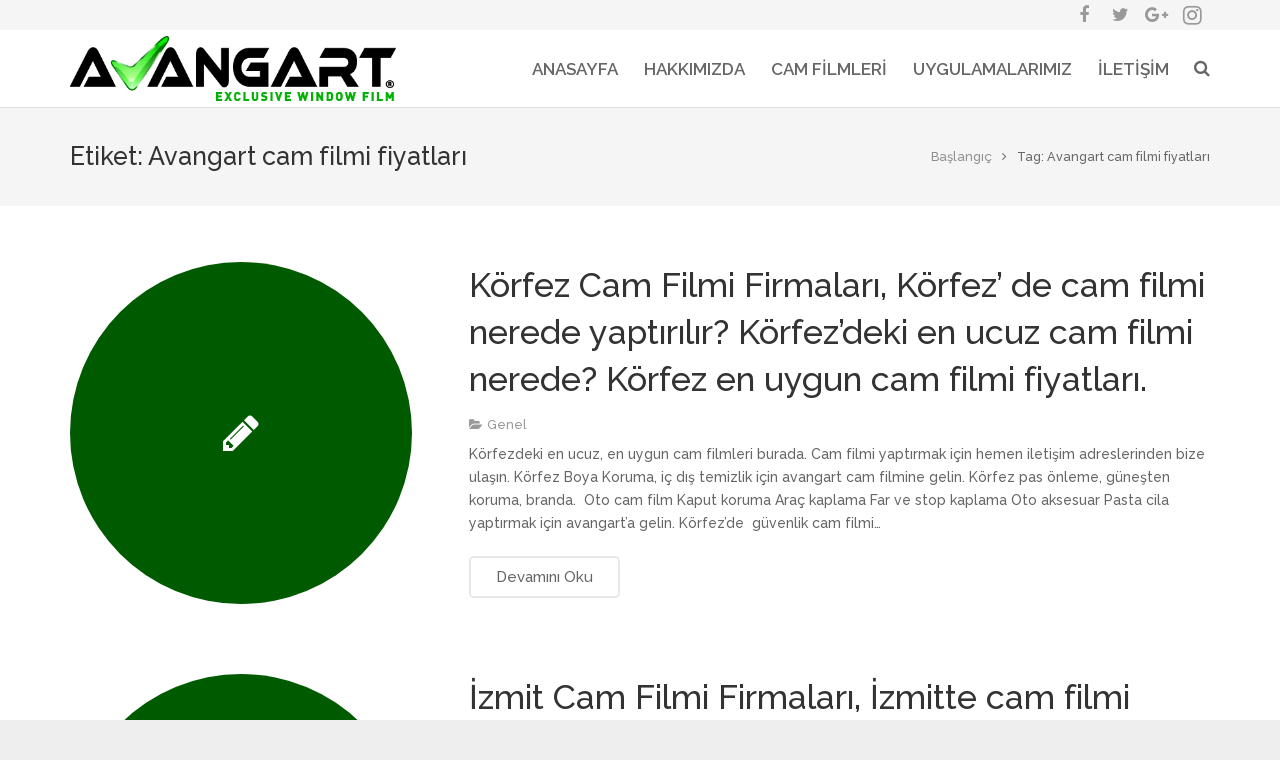

--- FILE ---
content_type: text/html; charset=UTF-8
request_url: https://www.avangartcamfilmi.com/tag/avangart-cam-filmi-fiyatlari/
body_size: 13883
content:
<!DOCTYPE HTML>
<html class="" lang="tr">
<head>
	<meta charset="UTF-8">

	<title>Avangart cam filmi fiyatları &#8211; Avangart Cam Filmi</title>
<meta name='robots' content='max-image-preview:large' />
<link rel='dns-prefetch' href='//fonts.googleapis.com' />
<link rel='dns-prefetch' href='//s.w.org' />
<link rel="alternate" type="application/rss+xml" title="Avangart Cam Filmi &raquo; beslemesi" href="https://www.avangartcamfilmi.com/feed/" />
<link rel="alternate" type="application/rss+xml" title="Avangart Cam Filmi &raquo; yorum beslemesi" href="https://www.avangartcamfilmi.com/comments/feed/" />
<link rel="alternate" type="application/rss+xml" title="Avangart Cam Filmi &raquo; Avangart cam filmi fiyatları etiket beslemesi" href="https://www.avangartcamfilmi.com/tag/avangart-cam-filmi-fiyatlari/feed/" />
<meta name="viewport" content="width=device-width, initial-scale=1">
<meta name="SKYPE_TOOLBAR" content="SKYPE_TOOLBAR_PARSER_COMPATIBLE">
		<script type="text/javascript">
			window._wpemojiSettings = {"baseUrl":"https:\/\/s.w.org\/images\/core\/emoji\/13.0.1\/72x72\/","ext":".png","svgUrl":"https:\/\/s.w.org\/images\/core\/emoji\/13.0.1\/svg\/","svgExt":".svg","source":{"concatemoji":"https:\/\/www.avangartcamfilmi.com\/wp-includes\/js\/wp-emoji-release.min.js?ver=5.7.14"}};
			!function(e,a,t){var n,r,o,i=a.createElement("canvas"),p=i.getContext&&i.getContext("2d");function s(e,t){var a=String.fromCharCode;p.clearRect(0,0,i.width,i.height),p.fillText(a.apply(this,e),0,0);e=i.toDataURL();return p.clearRect(0,0,i.width,i.height),p.fillText(a.apply(this,t),0,0),e===i.toDataURL()}function c(e){var t=a.createElement("script");t.src=e,t.defer=t.type="text/javascript",a.getElementsByTagName("head")[0].appendChild(t)}for(o=Array("flag","emoji"),t.supports={everything:!0,everythingExceptFlag:!0},r=0;r<o.length;r++)t.supports[o[r]]=function(e){if(!p||!p.fillText)return!1;switch(p.textBaseline="top",p.font="600 32px Arial",e){case"flag":return s([127987,65039,8205,9895,65039],[127987,65039,8203,9895,65039])?!1:!s([55356,56826,55356,56819],[55356,56826,8203,55356,56819])&&!s([55356,57332,56128,56423,56128,56418,56128,56421,56128,56430,56128,56423,56128,56447],[55356,57332,8203,56128,56423,8203,56128,56418,8203,56128,56421,8203,56128,56430,8203,56128,56423,8203,56128,56447]);case"emoji":return!s([55357,56424,8205,55356,57212],[55357,56424,8203,55356,57212])}return!1}(o[r]),t.supports.everything=t.supports.everything&&t.supports[o[r]],"flag"!==o[r]&&(t.supports.everythingExceptFlag=t.supports.everythingExceptFlag&&t.supports[o[r]]);t.supports.everythingExceptFlag=t.supports.everythingExceptFlag&&!t.supports.flag,t.DOMReady=!1,t.readyCallback=function(){t.DOMReady=!0},t.supports.everything||(n=function(){t.readyCallback()},a.addEventListener?(a.addEventListener("DOMContentLoaded",n,!1),e.addEventListener("load",n,!1)):(e.attachEvent("onload",n),a.attachEvent("onreadystatechange",function(){"complete"===a.readyState&&t.readyCallback()})),(n=t.source||{}).concatemoji?c(n.concatemoji):n.wpemoji&&n.twemoji&&(c(n.twemoji),c(n.wpemoji)))}(window,document,window._wpemojiSettings);
		</script>
		<style type="text/css">
img.wp-smiley,
img.emoji {
	display: inline !important;
	border: none !important;
	box-shadow: none !important;
	height: 1em !important;
	width: 1em !important;
	margin: 0 .07em !important;
	vertical-align: -0.1em !important;
	background: none !important;
	padding: 0 !important;
}
</style>
	<link rel='stylesheet' id='wp-block-library-css'  href='https://www.avangartcamfilmi.com/wp-includes/css/dist/block-library/style.min.css?ver=5.7.14' type='text/css' media='all' />
<link rel='stylesheet' id='rs-plugin-settings-css'  href='https://www.avangartcamfilmi.com/wp-content/plugins/revslider/public/assets/css/settings.css?ver=5.4.6' type='text/css' media='all' />
<style id='rs-plugin-settings-inline-css' type='text/css'>
#rs-demo-id {}
</style>
<link rel='stylesheet' id='us-fonts-css'  href='https://fonts.googleapis.com/css?family=Raleway%3A500%2C700%2C600&#038;subset=latin&#038;ver=5.7.14' type='text/css' media='all' />
<link rel='stylesheet' id='us-style-css'  href='//www.avangartcamfilmi.com/wp-content/themes/Impreza/css/style.min.css?ver=4.8' type='text/css' media='all' />
<link rel='stylesheet' id='us-responsive-css'  href='//www.avangartcamfilmi.com/wp-content/themes/Impreza/css/responsive.min.css?ver=4.8' type='text/css' media='all' />
<link rel='stylesheet' id='bsf-Defaults-css'  href='https://www.avangartcamfilmi.com/wp-content/uploads/smile_fonts/Defaults/Defaults.css?ver=5.7.14' type='text/css' media='all' />
<script type='text/javascript' src='https://www.avangartcamfilmi.com/wp-includes/js/jquery/jquery.min.js?ver=3.5.1' id='jquery-core-js'></script>
<script type='text/javascript' src='https://www.avangartcamfilmi.com/wp-content/plugins/revslider/public/assets/js/jquery.themepunch.tools.min.js?ver=5.4.6' id='tp-tools-js'></script>
<script type='text/javascript' src='https://www.avangartcamfilmi.com/wp-content/plugins/revslider/public/assets/js/jquery.themepunch.revolution.min.js?ver=5.4.6' id='revmin-js'></script>
<link rel="https://api.w.org/" href="https://www.avangartcamfilmi.com/wp-json/" /><link rel="alternate" type="application/json" href="https://www.avangartcamfilmi.com/wp-json/wp/v2/tags/42" /><link rel="EditURI" type="application/rsd+xml" title="RSD" href="https://www.avangartcamfilmi.com/xmlrpc.php?rsd" />
<link rel="wlwmanifest" type="application/wlwmanifest+xml" href="https://www.avangartcamfilmi.com/wp-includes/wlwmanifest.xml" /> 
<meta name="generator" content="WordPress 5.7.14" />

<style type="text/css">

:root {
    }

body {
    }

</style>

<script type="text/javascript">
	if ( ! /Android|webOS|iPhone|iPad|iPod|BlackBerry|IEMobile|Opera Mini/i.test(navigator.userAgent)) {
		var root = document.getElementsByTagName( 'html' )[0]
		root.className += " no-touch";
	}
</script>
<style type="text/css">.recentcomments a{display:inline !important;padding:0 !important;margin:0 !important;}</style><meta name="generator" content="Powered by WPBakery Page Builder - drag and drop page builder for WordPress."/>
<!--[if lte IE 9]><link rel="stylesheet" type="text/css" href="https://www.avangartcamfilmi.com/wp-content/plugins/js_composer/assets/css/vc_lte_ie9.min.css" media="screen"><![endif]--><meta name="generator" content="Powered by Slider Revolution 5.4.6 - responsive, Mobile-Friendly Slider Plugin for WordPress with comfortable drag and drop interface." />
<link rel="icon" href="https://www.avangartcamfilmi.com/wp-content/uploads/2017/12/avangart-cam-filmi-150x150.png" sizes="32x32" />
<link rel="icon" href="https://www.avangartcamfilmi.com/wp-content/uploads/2017/12/avangart-cam-filmi.png" sizes="192x192" />
<link rel="apple-touch-icon" href="https://www.avangartcamfilmi.com/wp-content/uploads/2017/12/avangart-cam-filmi.png" />
<meta name="msapplication-TileImage" content="https://www.avangartcamfilmi.com/wp-content/uploads/2017/12/avangart-cam-filmi.png" />
<script type="text/javascript">function setREVStartSize(e){
				try{ var i=jQuery(window).width(),t=9999,r=0,n=0,l=0,f=0,s=0,h=0;					
					if(e.responsiveLevels&&(jQuery.each(e.responsiveLevels,function(e,f){f>i&&(t=r=f,l=e),i>f&&f>r&&(r=f,n=e)}),t>r&&(l=n)),f=e.gridheight[l]||e.gridheight[0]||e.gridheight,s=e.gridwidth[l]||e.gridwidth[0]||e.gridwidth,h=i/s,h=h>1?1:h,f=Math.round(h*f),"fullscreen"==e.sliderLayout){var u=(e.c.width(),jQuery(window).height());if(void 0!=e.fullScreenOffsetContainer){var c=e.fullScreenOffsetContainer.split(",");if (c) jQuery.each(c,function(e,i){u=jQuery(i).length>0?u-jQuery(i).outerHeight(!0):u}),e.fullScreenOffset.split("%").length>1&&void 0!=e.fullScreenOffset&&e.fullScreenOffset.length>0?u-=jQuery(window).height()*parseInt(e.fullScreenOffset,0)/100:void 0!=e.fullScreenOffset&&e.fullScreenOffset.length>0&&(u-=parseInt(e.fullScreenOffset,0))}f=u}else void 0!=e.minHeight&&f<e.minHeight&&(f=e.minHeight);e.c.closest(".rev_slider_wrapper").css({height:f})					
				}catch(d){console.log("Failure at Presize of Slider:"+d)}
			};</script>
<noscript><style type="text/css"> .wpb_animate_when_almost_visible { opacity: 1; }</style></noscript>
			<style id='us-theme-options-css' type="text/css">@font-face{font-family:'FontAwesome';src:url('//www.avangartcamfilmi.com/wp-content/themes/Impreza/framework/fonts/fontawesome-webfont.woff2?v=4.7.0') format('woff2'),url('//www.avangartcamfilmi.com/wp-content/themes/Impreza/framework/fonts/fontawesome-webfont.woff?v=4.7.0') format('woff');font-weight:normal;font-style:normal}.style_phone6-1>div{background-image:url(//www.avangartcamfilmi.com/wp-content/themes/Impreza/framework/img/phone-6-black-real.png)}.style_phone6-2>div{background-image:url(//www.avangartcamfilmi.com/wp-content/themes/Impreza/framework/img/phone-6-white-real.png)}.style_phone6-3>div{background-image:url(//www.avangartcamfilmi.com/wp-content/themes/Impreza/framework/img/phone-6-black-flat.png)}.style_phone6-4>div{background-image:url(//www.avangartcamfilmi.com/wp-content/themes/Impreza/framework/img/phone-6-white-flat.png)}html,.w-nav .widget{font-family:"Raleway", sans-serif;font-size:14px;line-height:23px;font-weight:500}.w-text.font_main_menu,.w-nav-list.level_1{font-family:"Raleway", sans-serif;font-weight:600}h1, h2, h3, h4, h5, h6,.w-text.font_heading,.w-blog-post.format-quote blockquote,.w-counter-number,.w-pricing-item-price,.w-tabs-item-title,.stats-block .stats-desc .stats-number{font-weight:400}h1{font-size:40px;font-weight:400;letter-spacing:0px}h2{font-size:34px;font-weight:400;letter-spacing:0px}h3{font-size:28px;font-weight:400;letter-spacing:0px}h4,.widgettitle,.comment-reply-title{font-size:24px;font-weight:400;letter-spacing:0px}h5{font-size:20px;font-weight:400;letter-spacing:0px}h6{font-size:18px;font-weight:400;letter-spacing:0px}@media (max-width:767px){html{font-size:13px;line-height:25px}h1{font-size:30px}h1.vc_custom_heading{font-size:30px !important}h2{font-size:26px}h2.vc_custom_heading{font-size:26px !important}h3{font-size:24px}h3.vc_custom_heading{font-size:24px !important}h4,.widgettitle,.comment-reply-title{font-size:22px}h4.vc_custom_heading{font-size:22px !important}h5{font-size:20px}h5.vc_custom_heading{font-size:20px !important}h6{font-size:18px}h6.vc_custom_heading{font-size:18px !important}}body,.header_hor .l-header.pos_fixed{min-width:1300px}.l-canvas.type_boxed,.l-canvas.type_boxed .l-subheader,.l-canvas.type_boxed .l-section.type_sticky,.l-canvas.type_boxed~.l-footer{max-width:1300px}.header_hor .l-subheader-h,.l-titlebar-h,.l-main-h,.l-section-h,.w-tabs-section-content-h,.w-blog-post-body{max-width:1140px}@media (max-width:1290px){.l-section:not(.width_full) .owl-nav{display:none}}@media (max-width:1340px){.l-section:not(.width_full) .w-blog .owl-nav{display:none}}.l-sidebar{width:25%}.l-content{width:70%}@media (max-width:767px){.g-cols>div:not([class*=" vc_col-"]){clear:both;float:none;width:100%;margin:0 0 2rem}.g-cols.type_boxes>div,.g-cols>div:last-child,.g-cols>div.has-fill{margin-bottom:0}.vc_wp_custommenu.layout_hor,.align_center_xs,.align_center_xs .w-socials{text-align:center}}@media (max-width:900px){.l-section-video video{display:none}}@media screen and (max-width:1200px){.w-portfolio.cols_3 .w-portfolio-item{width:33.333333333333%}.w-portfolio.cols_3 .w-portfolio-item.size_2x1,.w-portfolio.cols_3 .w-portfolio-item.size_2x2{width:66.666666666667%}.w-portfolio.cols_4 .w-portfolio-item{width:33.333333333333%}.w-portfolio.cols_4 .w-portfolio-item.size_2x1,.w-portfolio.cols_4 .w-portfolio-item.size_2x2{width:66.666666666667%}.w-portfolio.cols_5 .w-portfolio-item{width:33.333333333333%}.w-portfolio.cols_5 .w-portfolio-item.size_2x1,.w-portfolio.cols_5 .w-portfolio-item.size_2x2{width:66.666666666667%}.w-portfolio.cols_6 .w-portfolio-item{width:33.333333333333%}.w-portfolio.cols_6 .w-portfolio-item.size_2x1,.w-portfolio.cols_6 .w-portfolio-item.size_2x2{width:66.666666666667%}}@media screen and (max-width:900px){.w-portfolio.cols_2 .w-portfolio-item{width:50%}.w-portfolio.cols_2 .w-portfolio-item.size_2x1,.w-portfolio.cols_2 .w-portfolio-item.size_2x2{width:100%}.w-portfolio.cols_3 .w-portfolio-item{width:50%}.w-portfolio.cols_3 .w-portfolio-item.size_2x1,.w-portfolio.cols_3 .w-portfolio-item.size_2x2{width:100%}.w-portfolio.cols_4 .w-portfolio-item{width:50%}.w-portfolio.cols_4 .w-portfolio-item.size_2x1,.w-portfolio.cols_4 .w-portfolio-item.size_2x2{width:100%}.w-portfolio.cols_5 .w-portfolio-item{width:50%}.w-portfolio.cols_5 .w-portfolio-item.size_2x1,.w-portfolio.cols_5 .w-portfolio-item.size_2x2{width:100%}.w-portfolio.cols_6 .w-portfolio-item{width:50%}.w-portfolio.cols_6 .w-portfolio-item.size_2x1,.w-portfolio.cols_6 .w-portfolio-item.size_2x2{width:100%}}@media screen and (max-width:600px){.w-portfolio.cols_1 .w-portfolio-item{width:100%}.w-portfolio.cols_2 .w-portfolio-item{width:100%}.w-portfolio.cols_3 .w-portfolio-item{width:100%}.w-portfolio.cols_4 .w-portfolio-item{width:100%}.w-portfolio.cols_5 .w-portfolio-item{width:100%}.w-portfolio.cols_6 .w-portfolio-item{width:100%}}@media screen and (max-width:1200px){.w-blog.cols_3 .w-blog-post{width:33.333333333333%}.w-blog.cols_4 .w-blog-post{width:33.333333333333%}.w-blog.cols_5 .w-blog-post{width:33.333333333333%}.w-blog.cols_6 .w-blog-post{width:33.333333333333%}}@media screen and (max-width:900px){.w-blog.cols_2 .w-blog-post{width:50%}.w-blog.cols_3 .w-blog-post{width:50%}.w-blog.cols_4 .w-blog-post{width:50%}.w-blog.cols_5 .w-blog-post{width:50%}.w-blog.cols_6 .w-blog-post{width:50%}}@media screen and (max-width:600px){.w-blog.cols_1 .w-blog-post{width:100%}.w-blog.cols_2 .w-blog-post{width:100%}.w-blog.cols_3 .w-blog-post{width:100%}.w-blog.cols_4 .w-blog-post{width:100%}.w-blog.cols_5 .w-blog-post{width:100%}.w-blog.cols_6 .w-blog-post{width:100%}}.w-btn,.button,.l-body .cl-btn,.l-body .ubtn,.l-body .ultb3-btn,.l-body .btn-modal,.l-body .flip-box-wrap .flip_link a,.rev_slider a.w-btn, .tribe-events-button,input[type="button"],input[type="submit"]{font-size:15px;font-weight:400;line-height:2.8;padding:0 1.8em;border-radius:0.3em;letter-spacing:0px;box-shadow:0 0em 0em rgba(0,0,0,0.18)}.w-btn.icon_atleft i{left:1.8em}.w-btn.icon_atright i{right:1.8em}.w-header-show,.w-toplink{background-color:rgba(0,0,0,0.3)}body{background-color:#eeeeee}.l-subheader.at_top,.l-subheader.at_top .w-dropdown-list,.header_hor .l-subheader.at_top .type_mobile .w-nav-list.level_1{background-color:#f5f5f5}.l-subheader.at_top,.l-subheader.at_top .w-dropdown.active,.header_hor .l-subheader.at_top .type_mobile .w-nav-list.level_1{color:#999999}.no-touch .l-subheader.at_top a:hover,.no-touch .l-subheader.at_top .w-cart-quantity,.no-touch .l-header.bg_transparent .l-subheader.at_top .w-dropdown.active a:hover{color:#005b00}.header_ver .l-header,.header_hor .l-subheader.at_middle,.l-subheader.at_middle .w-dropdown-list,.header_hor .l-subheader.at_middle .type_mobile .w-nav-list.level_1{background-color:#ffffff}.l-subheader.at_middle,.l-subheader.at_middle .w-dropdown.active,.header_hor .l-subheader.at_middle .type_mobile .w-nav-list.level_1{color:#666666}.no-touch .l-subheader.at_middle a:hover,.no-touch .l-subheader.at_middle .w-cart-quantity,.no-touch .l-header.bg_transparent .l-subheader.at_middle .w-dropdown.active a:hover{color:#005b00}.l-subheader.at_bottom,.l-subheader.at_bottom .w-dropdown-list,.header_hor .l-subheader.at_bottom .type_mobile .w-nav-list.level_1{background-color:#f5f5f5}.l-subheader.at_bottom,.l-subheader.at_bottom .w-dropdown.active,.header_hor .l-subheader.at_bottom .type_mobile .w-nav-list.level_1{color:#999999}.no-touch .l-subheader.at_bottom a:hover,.no-touch .l-subheader.at_bottom .w-cart-quantity,.no-touch .l-header.bg_transparent .l-subheader.at_bottom .w-dropdown.active a:hover{color:#005b00}.l-header.bg_transparent:not(.sticky) .l-subheader{color:#ffffff}.no-touch .l-header.bg_transparent:not(.sticky) a:not(.w-nav-anchor):hover,.no-touch .l-header.bg_transparent:not(.sticky) .type_desktop .menu-item.level_1:hover>.w-nav-anchor{color:#ffffff}.l-header.bg_transparent:not(.sticky) .w-nav-title:after{background-color:#ffffff}.w-search-form{background-color:#005b00;color:#ffffff}.no-touch .menu-item.level_1:hover>.w-nav-anchor{background-color:;color:#005b00}.w-nav-title:after{background-color:#005b00}.menu-item.level_1.current-menu-item>.w-nav-anchor,.menu-item.level_1.current-menu-parent>.w-nav-anchor,.menu-item.level_1.current-menu-ancestor>.w-nav-anchor{background-color:;color:#005b00}.l-header.bg_transparent:not(.sticky) .type_desktop .menu-item.level_1.current-menu-item>.w-nav-anchor,.l-header.bg_transparent:not(.sticky) .type_desktop .menu-item.level_1.current-menu-ancestor>.w-nav-anchor{color:#005b00}.w-nav-list:not(.level_1){background-color:#ffffff;color:#666666}.no-touch .menu-item:not(.level_1):hover>.w-nav-anchor{background-color:#005b00;color:#ffffff}.menu-item:not(.level_1).current-menu-item>.w-nav-anchor,.menu-item:not(.level_1).current-menu-parent>.w-nav-anchor,.menu-item:not(.level_1).current-menu-ancestor>.w-nav-anchor{background-color:;color:#005b00}.btn.w-menu-item,.btn.menu-item.level_1>a,.l-footer .vc_wp_custommenu.layout_hor .btn>a{background-color:#005b00 !important;color:#ffffff !important}.no-touch .btn.w-menu-item:hover,.no-touch .btn.menu-item.level_1>a:hover,.no-touch .l-footer .vc_wp_custommenu.layout_hor .btn>a:hover{background-color:#005b00 !important;color:#ffffff !important}body.us_iframe,.l-preloader,.l-canvas,.l-footer,.l-popup-box-content,.w-blog.layout_flat .w-blog-post-h,.w-blog.layout_cards .w-blog-post-h,.g-filters.style_1 .g-filters-item.active,.no-touch .g-filters-item.active:hover,.w-portfolio-item-anchor,.w-tabs.layout_default .w-tabs-item.active,.w-tabs.layout_ver .w-tabs-item.active,.no-touch .w-tabs.layout_default .w-tabs-item.active:hover,.no-touch .w-tabs.layout_ver .w-tabs-item.active:hover,.w-tabs.layout_timeline .w-tabs-item,.w-tabs.layout_timeline .w-tabs-section-header-h,.wpml-ls-statics-footer,.select2-search input{background-color:#ffffff}.w-tabs.layout_modern .w-tabs-item:after{border-bottom-color:#ffffff}.w-iconbox.style_circle.color_contrast .w-iconbox-icon,.tribe-events-calendar thead th{color:#ffffff}.w-btn.color_contrast.style_solid,.no-touch .btn_hov_slide .w-btn.color_contrast.style_outlined:hover{color:#ffffff !important}input,textarea,select,.l-section.for_blogpost .w-blog-post-preview,.w-actionbox.color_light,.g-filters.style_1,.g-filters.style_2 .g-filters-item.active,.w-iconbox.style_circle.color_light .w-iconbox-icon,.g-loadmore-btn,.w-pricing-item-header,.w-progbar-bar,.w-progbar.style_3 .w-progbar-bar:before,.w-progbar.style_3 .w-progbar-bar-count,.w-socials.style_solid .w-socials-item-link,.w-tabs.layout_default .w-tabs-list,.w-tabs.layout_ver .w-tabs-list,.w-testimonials.style_4 .w-testimonial-h:before,.w-testimonials.style_6 .w-testimonial-text,.no-touch .l-main .widget_nav_menu a:hover,.wp-caption-text,.smile-icon-timeline-wrap .timeline-wrapper .timeline-block,.smile-icon-timeline-wrap .timeline-feature-item.feat-item,.wpml-ls-legacy-dropdown a,.wpml-ls-legacy-dropdown-click a,.tablepress .row-hover tr:hover td,.select2-selection--single,.select2-dropdown{background-color:#f5f5f5}.timeline-wrapper .timeline-post-right .ult-timeline-arrow l,.timeline-wrapper .timeline-post-left .ult-timeline-arrow l,.timeline-feature-item.feat-item .ult-timeline-arrow l{border-color:#f5f5f5}hr,td,th,.l-section,.vc_column_container,.vc_column-inner,.w-author,.w-btn.color_light.style_outlined,.w-comments-list,.w-image,.w-pricing-item-h,.w-profile,.w-separator,.w-sharing-item,.w-tabs-list,.w-tabs-section,.w-tabs-section-header:before,.w-tabs.layout_timeline.accordion .w-tabs-section-content,.w-testimonial-h,.widget_calendar #calendar_wrap,.l-main .widget_nav_menu .menu,.l-main .widget_nav_menu .menu-item a,.smile-icon-timeline-wrap .timeline-line{border-color:#e8e8e8}.w-separator,.w-iconbox.color_light .w-iconbox-icon{color:#e8e8e8}.w-btn.color_light.style_solid,.w-btn.color_light.style_outlined:before,.w-iconbox.style_circle.color_light .w-iconbox-icon,.no-touch .g-loadmore-btn:hover,.no-touch .wpml-ls-sub-menu a:hover{background-color:#e8e8e8}.w-iconbox.style_outlined.color_light .w-iconbox-icon,.w-person-links-item,.w-socials.style_outlined .w-socials-item-link,.pagination .page-numbers{box-shadow:0 0 0 2px #e8e8e8 inset}.w-tabs.layout_trendy .w-tabs-list{box-shadow:0 -1px 0 #e8e8e8 inset}h1, h2, h3, h4, h5, h6,.w-counter.color_heading .w-counter-number{color:#333333}.w-progbar.color_heading .w-progbar-bar-h{background-color:#333333}input,textarea,select,.l-canvas,.l-footer,.l-popup-box-content,.w-blog.layout_flat .w-blog-post-h,.w-blog.layout_cards .w-blog-post-h,.w-form-row-field:before,.w-iconbox.color_light.style_circle .w-iconbox-icon,.w-tabs.layout_timeline .w-tabs-item,.w-tabs.layout_timeline .w-tabs-section-header-h,.bbpress .button,.select2-dropdown{color:#666666}.w-btn.color_contrast.style_outlined{color:#666666 !important}.w-btn.color_contrast.style_solid,.w-btn.color_contrast.style_outlined:before,.w-iconbox.style_circle.color_contrast .w-iconbox-icon,.w-progbar.color_text .w-progbar-bar-h,.w-scroller-dot span{background-color:#666666}.w-btn.color_contrast.style_outlined{border-color:#666666}.w-iconbox.style_outlined.color_contrast .w-iconbox-icon{box-shadow:0 0 0 2px #666666 inset}.w-scroller-dot span{box-shadow:0 0 0 2px #666666}a{color:#8f8f8f}.no-touch a:hover,.no-touch a:hover + .w-blog-post-body .w-blog-post-title a,.no-touch .w-blog-post-title a:hover{color:#005b00}.highlight_primary,.g-preloader,.l-main .w-contacts-item:before,.w-counter.color_primary .w-counter-number,.g-filters-item.active,.no-touch .g-filters.style_1 .g-filters-item.active:hover,.no-touch .g-filters.style_2 .g-filters-item.active:hover,.w-form-row.focused .w-form-row-field:before,.w-iconbox.color_primary .w-iconbox-icon,.w-separator.color_primary,.w-sharing.type_outlined.color_primary .w-sharing-item,.no-touch .w-sharing.type_simple.color_primary .w-sharing-item:hover .w-sharing-icon,.w-tabs.layout_default .w-tabs-item.active,.w-tabs.layout_trendy .w-tabs-item.active,.w-tabs.layout_ver .w-tabs-item.active,.w-tabs-section.active .w-tabs-section-header,.w-testimonials.style_2 .w-testimonial-h:before,.no-touch .owl-prev:hover,.no-touch .owl-next:hover{color:#005b00}.w-btn.color_primary.style_outlined{color:#005b00 !important}.l-section.color_primary,.l-titlebar.color_primary,.no-touch .l-navigation-item:hover .l-navigation-item-arrow,.highlight_primary_bg,.w-actionbox.color_primary,.w-blog-post-preview-icon,.w-blog.layout_cards .format-quote .w-blog-post-h,input[type="button"],input[type="submit"],.w-btn.color_primary.style_solid,.w-btn.color_primary.style_outlined:before,.no-touch .g-filters-item:hover,.w-iconbox.style_circle.color_primary .w-iconbox-icon,.no-touch .w-iconbox.style_circle .w-iconbox-icon:before,.no-touch .w-iconbox.style_outlined .w-iconbox-icon:before,.no-touch .w-person-links-item:before,.w-pricing-item.type_featured .w-pricing-item-header,.w-progbar.color_primary .w-progbar-bar-h,.w-sharing.type_solid.color_primary .w-sharing-item,.w-sharing.type_fixed.color_primary .w-sharing-item,.w-sharing.type_outlined.color_primary .w-sharing-item:before,.w-tabs.layout_modern .w-tabs-list,.w-tabs.layout_trendy .w-tabs-item:after,.w-tabs.layout_timeline .w-tabs-item:before,.w-tabs.layout_timeline .w-tabs-section-header-h:before,.no-touch .w-testimonials.style_6 .w-testimonial-h:hover .w-testimonial-text,.no-touch .w-header-show:hover,.no-touch .w-toplink.active:hover,.no-touch .pagination .page-numbers:before,.pagination .page-numbers.current,.l-main .widget_nav_menu .menu-item.current-menu-item>a,.rsThumb.rsNavSelected,.no-touch .tp-leftarrow.custom:before,.no-touch .tp-rightarrow.custom:before,.smile-icon-timeline-wrap .timeline-separator-text .sep-text,.smile-icon-timeline-wrap .timeline-wrapper .timeline-dot,.smile-icon-timeline-wrap .timeline-feature-item .timeline-dot,.tablepress .sorting:hover,.tablepress .sorting_asc,.tablepress .sorting_desc,.select2-results__option--highlighted,.l-body .cl-btn{background-color:#005b00}blockquote,.w-btn.color_primary.style_outlined,.g-filters.style_3 .g-filters-item.active,.no-touch .owl-prev:hover,.no-touch .owl-next:hover,.no-touch .w-logos.style_1 .w-logos-item:hover,.w-separator.color_primary,.w-tabs.layout_default .w-tabs-item.active,.w-tabs.layout_ver .w-tabs-item.active,.no-touch .w-testimonials.style_1 .w-testimonial-h:hover,.owl-dot.active span,.rsBullet.rsNavSelected span,.tp-bullets.custom .tp-bullet{border-color:#005b00}.l-main .w-contacts-item:before,.w-iconbox.color_primary.style_outlined .w-iconbox-icon,.w-sharing.type_outlined.color_primary .w-sharing-item,.w-tabs.layout_timeline .w-tabs-item,.w-tabs.layout_timeline .w-tabs-section-header-h{box-shadow:0 0 0 2px #005b00 inset}input:focus,textarea:focus,select:focus{box-shadow:0 0 0 2px #005b00}.no-touch .w-blognav-item:hover .w-blognav-title,.w-counter.color_secondary .w-counter-number,.w-iconbox.color_secondary .w-iconbox-icon,.w-separator.color_secondary,.w-sharing.type_outlined.color_secondary .w-sharing-item,.no-touch .w-sharing.type_simple.color_secondary .w-sharing-item:hover .w-sharing-icon,.highlight_secondary{color:#ffffff}.w-btn.color_secondary.style_outlined{color:#ffffff !important}.l-section.color_secondary,.l-titlebar.color_secondary,.no-touch .w-blog.layout_cards .w-blog-post-meta-category a:hover,.no-touch .w-blog.layout_tiles .w-blog-post-meta-category a:hover,.no-touch .l-section.preview_trendy .w-blog-post-meta-category a:hover,.no-touch .btn_hov_slide .button:hover,.no-touch .btn_hov_slide input[type="button"]:hover,.no-touch .btn_hov_slide input[type="submit"]:hover,.w-btn.color_secondary.style_solid,.w-btn.color_secondary.style_outlined:before,.w-actionbox.color_secondary,.w-iconbox.style_circle.color_secondary .w-iconbox-icon,.w-progbar.color_secondary .w-progbar-bar-h,.w-sharing.type_solid.color_secondary .w-sharing-item,.w-sharing.type_fixed.color_secondary .w-sharing-item,.w-sharing.type_outlined.color_secondary .w-sharing-item:before,.highlight_secondary_bg{background-color:#ffffff}.w-btn.color_secondary.style_outlined,.w-separator.color_secondary{border-color:#ffffff}.w-iconbox.color_secondary.style_outlined .w-iconbox-icon,.w-sharing.type_outlined.color_secondary .w-sharing-item{box-shadow:0 0 0 2px #ffffff inset}.l-main .w-author-url,.l-main .w-blog-post-meta>*,.l-main .w-profile-link.for_logout,.l-main .w-testimonial-author-role,.l-main .w-testimonials.style_4 .w-testimonial-h:before,.l-main .widget_tag_cloud,.highlight_faded{color:#999999}.w-blog.layout_latest .w-blog-post-meta-date{border-color:#999999}.l-section.color_alternate,.l-titlebar.color_alternate,.color_alternate .g-filters.style_1 .g-filters-item.active,.no-touch .color_alternate .g-filters-item.active:hover,.color_alternate .w-tabs.layout_default .w-tabs-item.active,.no-touch .color_alternate .w-tabs.layout_default .w-tabs-item.active:hover,.color_alternate .w-tabs.layout_ver .w-tabs-item.active,.no-touch .color_alternate .w-tabs.layout_ver .w-tabs-item.active:hover,.color_alternate .w-tabs.layout_timeline .w-tabs-item,.color_alternate .w-tabs.layout_timeline .w-tabs-section-header-h{background-color:#f5f5f5}.color_alternate .w-btn.color_contrast.style_solid,.no-touch .btn_hov_slide .color_alternate .w-btn.color_contrast.style_outlined:hover,.color_alternate .w-iconbox.style_circle.color_contrast .w-iconbox-icon{color:#f5f5f5 !important}.color_alternate .w-tabs.layout_modern .w-tabs-item:after{border-bottom-color:#f5f5f5}.color_alternate input,.color_alternate textarea,.color_alternate select,.color_alternate .w-blog-post-preview-icon,.color_alternate .w-blog.layout_flat .w-blog-post-h,.color_alternate .w-blog.layout_cards .w-blog-post-h,.color_alternate .g-filters.style_1,.color_alternate .g-filters.style_2 .g-filters-item.active,.color_alternate .w-iconbox.style_circle.color_light .w-iconbox-icon,.color_alternate .g-loadmore-btn,.color_alternate .w-pricing-item-header,.color_alternate .w-progbar-bar,.color_alternate .w-socials.style_solid .w-socials-item-link,.color_alternate .w-tabs.layout_default .w-tabs-list,.color_alternate .w-testimonials.style_4 .w-testimonial-h:before,.color_alternate .w-testimonials.style_6 .w-testimonial-text,.color_alternate .wp-caption-text,.color_alternate .ginput_container_creditcard{background-color:#ffffff}.l-section.color_alternate,.l-section.color_alternate *,.l-section.color_alternate .w-btn.color_light.style_outlined{border-color:#dddddd}.color_alternate .w-separator,.color_alternate .w-iconbox.color_light .w-iconbox-icon{color:#dddddd}.color_alternate .w-btn.color_light.style_solid,.color_alternate .w-btn.color_light.style_outlined:before,.color_alternate .w-iconbox.style_circle.color_light .w-iconbox-icon,.no-touch .color_alternate .g-loadmore-btn:hover{background-color:#dddddd}.color_alternate .w-iconbox.style_outlined.color_light .w-iconbox-icon,.color_alternate .w-person-links-item,.color_alternate .w-socials.style_outlined .w-socials-item-link,.color_alternate .pagination .page-numbers{box-shadow:0 0 0 2px #dddddd inset}.color_alternate .w-tabs.layout_trendy .w-tabs-list{box-shadow:0 -1px 0 #dddddd inset}.l-titlebar.color_alternate h1,.l-section.color_alternate h1,.l-section.color_alternate h2,.l-section.color_alternate h3,.l-section.color_alternate h4,.l-section.color_alternate h5,.l-section.color_alternate h6,.l-section.color_alternate .w-counter-number{color:#333333}.color_alternate .w-progbar.color_contrast .w-progbar-bar-h{background-color:#333333}.l-titlebar.color_alternate,.l-section.color_alternate,.color_alternate input,.color_alternate textarea,.color_alternate select,.color_alternate .w-iconbox.color_contrast .w-iconbox-icon,.color_alternate .w-iconbox.color_light.style_circle .w-iconbox-icon,.color_alternate .w-tabs.layout_timeline .w-tabs-item,.color_alternate .w-tabs.layout_timeline .w-tabs-section-header-h{color:#666666}.color_alternate .w-btn.color_contrast.style_outlined{color:#666666 !important}.color_alternate .w-btn.color_contrast.style_solid,.color_alternate .w-btn.color_contrast.style_outlined:before,.color_alternate .w-iconbox.style_circle.color_contrast .w-iconbox-icon{background-color:#666666}.color_alternate .w-btn.color_contrast.style_outlined{border-color:#666666}.color_alternate .w-iconbox.style_outlined.color_contrast .w-iconbox-icon{box-shadow:0 0 0 2px #666666 inset}.color_alternate a{color:#8f8f8f}.no-touch .color_alternate a:hover,.no-touch .color_alternate a:hover + .w-blog-post-body .w-blog-post-title a,.no-touch .color_alternate .w-blog-post-title a:hover{color:#005b00}.color_alternate .highlight_primary,.color_alternate .w-btn.color_primary.style_outlined,.l-main .color_alternate .w-contacts-item:before,.color_alternate .w-counter.color_primary .w-counter-number,.color_alternate .g-filters-item.active,.no-touch .color_alternate .g-filters-item.active:hover,.color_alternate .w-form-row.focused .w-form-row-field:before,.color_alternate .w-iconbox.color_primary .w-iconbox-icon,.no-touch .color_alternate .owl-prev:hover,.no-touch .color_alternate .owl-next:hover,.color_alternate .w-separator.color_primary,.color_alternate .w-tabs.layout_default .w-tabs-item.active,.color_alternate .w-tabs.layout_trendy .w-tabs-item.active,.color_alternate .w-tabs.layout_ver .w-tabs-item.active,.color_alternate .w-tabs-section.active .w-tabs-section-header,.color_alternate .w-testimonials.style_2 .w-testimonial-h:before{color:#005b00}.color_alternate .highlight_primary_bg,.color_alternate .w-actionbox.color_primary,.color_alternate .w-blog-post-preview-icon,.color_alternate .w-blog.layout_cards .format-quote .w-blog-post-h,.color_alternate input[type="button"],.color_alternate input[type="submit"],.color_alternate .w-btn.color_primary.style_solid,.color_alternate .w-btn.color_primary.style_outlined:before,.no-touch .color_alternate .g-filters-item:hover,.color_alternate .w-iconbox.style_circle.color_primary .w-iconbox-icon,.no-touch .color_alternate .w-iconbox.style_circle .w-iconbox-icon:before,.no-touch .color_alternate .w-iconbox.style_outlined .w-iconbox-icon:before,.color_alternate .w-pricing-item.type_featured .w-pricing-item-header,.color_alternate .w-progbar.color_primary .w-progbar-bar-h,.color_alternate .w-tabs.layout_modern .w-tabs-list,.color_alternate .w-tabs.layout_trendy .w-tabs-item:after,.color_alternate .w-tabs.layout_timeline .w-tabs-item:before,.color_alternate .w-tabs.layout_timeline .w-tabs-section-header-h:before,.no-touch .color_alternate .pagination .page-numbers:before,.color_alternate .pagination .page-numbers.current{background-color:#005b00}.color_alternate .w-btn.color_primary.style_outlined,.color_alternate .g-filters.style_3 .g-filters-item.active,.color_alternate .g-preloader,.no-touch .color_alternate .owl-prev:hover,.no-touch .color_alternate .owl-next:hover,.no-touch .color_alternate .w-logos.style_1 .w-logos-item:hover,.color_alternate .w-separator.color_primary,.color_alternate .w-tabs.layout_default .w-tabs-item.active,.color_alternate .w-tabs.layout_ver .w-tabs-item.active,.no-touch .color_alternate .w-tabs.layout_default .w-tabs-item.active:hover,.no-touch .color_alternate .w-tabs.layout_ver .w-tabs-item.active:hover,.no-touch .color_alternate .w-testimonials.style_1 .w-testimonial-h:hover{border-color:#005b00}.l-main .color_alternate .w-contacts-item:before,.color_alternate .w-iconbox.color_primary.style_outlined .w-iconbox-icon,.color_alternate .w-tabs.layout_timeline .w-tabs-item,.color_alternate .w-tabs.layout_timeline .w-tabs-section-header-h{box-shadow:0 0 0 2px #005b00 inset}.color_alternate input:focus,.color_alternate textarea:focus,.color_alternate select:focus{box-shadow:0 0 0 2px #005b00}.color_alternate .highlight_secondary,.color_alternate .w-btn.color_secondary.style_outlined,.color_alternate .w-counter.color_secondary .w-counter-number,.color_alternate .w-iconbox.color_secondary .w-iconbox-icon,.color_alternate .w-separator.color_secondary{color:#ffffff}.color_alternate .highlight_secondary_bg,.no-touch .color_alternate input[type="button"]:hover,.no-touch .color_alternate input[type="submit"]:hover,.color_alternate .w-btn.color_secondary.style_solid,.color_alternate .w-btn.color_secondary.style_outlined:before,.color_alternate .w-actionbox.color_secondary,.color_alternate .w-iconbox.style_circle.color_secondary .w-iconbox-icon,.color_alternate .w-progbar.color_secondary .w-progbar-bar-h{background-color:#ffffff}.color_alternate .w-btn.color_secondary.style_outlined,.color_alternate .w-separator.color_secondary{border-color:#ffffff}.color_alternate .w-iconbox.color_secondary.style_outlined .w-iconbox-icon{box-shadow:0 0 0 2px #ffffff inset}.color_alternate .highlight_faded,.color_alternate .w-blog-post-meta>*,.color_alternate .w-profile-link.for_logout,.color_alternate .w-testimonial-author-role,.color_alternate .w-testimonials.style_4 .w-testimonial-h:before{color:#999999}.color_alternate .w-blog.layout_latest .w-blog-post-meta-date{border-color:#999999}.color_footer-top{background-color:#1a1a1a}.color_footer-top input,.color_footer-top textarea,.color_footer-top select,.color_footer-top .w-socials.style_solid .w-socials-item-link{background-color:#222222}.color_footer-top,.color_footer-top *,.color_footer-top .w-btn.color_light.style_outlined{border-color:#282828}.color_footer-top .w-btn.color_light.style_solid,.color_footer-top .w-btn.color_light.style_outlined:before{background-color:#282828}.color_footer-top .w-separator{color:#282828}.color_footer-top .w-socials.style_outlined .w-socials-item-link{box-shadow:0 0 0 2px #282828 inset}.color_footer-top,.color_footer-top input,.color_footer-top textarea,.color_footer-top select{color:#808080}.color_footer-top a{color:#cccccc}.no-touch .color_footer-top a:hover,.no-touch .color_footer-top a:hover + .w-blog-post-body .w-blog-post-title a,.no-touch .color_footer-top .w-form-row.focused .w-form-row-field:before{color:#ffffff}.color_footer-top input:focus,.color_footer-top textarea:focus,.color_footer-top select:focus{box-shadow:0 0 0 2px #ffffff}.color_footer-bottom{background-color:#222222}.color_footer-bottom input,.color_footer-bottom textarea,.color_footer-bottom select,.color_footer-bottom .w-socials.style_solid .w-socials-item-link{background-color:#1a1a1a}.color_footer-bottom,.color_footer-bottom *,.color_footer-bottom .w-btn.color_light.style_outlined{border-color:#333333}.color_footer-bottom .w-btn.color_light.style_solid,.color_footer-bottom .w-btn.color_light.style_outlined:before{background-color:#333333}.color_footer-bottom .w-separator{color:#333333}.color_footer-bottom .w-socials.style_outlined .w-socials-item-link{box-shadow:0 0 0 2px #333333 inset}.color_footer-bottom,.color_footer-bottom input,.color_footer-bottom textarea,.color_footer-bottom select{color:#666666}.color_footer-bottom a{color:#999999}.no-touch .color_footer-bottom a:hover,.no-touch .color_footer-bottom a:hover + .w-blog-post-body .w-blog-post-title a,.no-touch .color_footer-bottom .w-form-row.focused .w-form-row-field:before{color:#ffffff}.color_footer-bottom input:focus,.color_footer-bottom textarea:focus,.color_footer-bottom select:focus{box-shadow:0 0 0 2px #ffffff} </style>
				<style id='us-header-css' type="text/css">@media (min-width:901px){.hidden_for_default{display:none !important}.l-subheader.at_bottom{display:none}.header_hor .l-subheader.at_top{line-height:30px;height:30px}.header_hor .l-header.sticky .l-subheader.at_top{line-height:0px;height:0px;overflow:hidden}.header_hor .l-subheader.at_middle{line-height:77px;height:77px}.header_hor .l-header.sticky .l-subheader.at_middle{line-height:50px;height:50px}.header_hor .l-subheader.at_bottom{line-height:50px;height:50px}.header_hor .l-header.sticky .l-subheader.at_bottom{line-height:50px;height:50px}.header_hor .l-header.pos_fixed + .l-titlebar,.header_hor .sidebar_left .l-header.pos_fixed + .l-main,.header_hor .sidebar_right .l-header.pos_fixed + .l-main,.header_hor .sidebar_none .l-header.pos_fixed + .l-main .l-section:first-child,.header_hor .sidebar_none .l-header.pos_fixed + .l-main .l-section-gap:nth-child(2),.header_hor.header_inpos_below .l-header.pos_fixed~.l-main .l-section:nth-child(2),.header_hor .l-header.pos_static.bg_transparent + .l-titlebar,.header_hor .sidebar_left .l-header.pos_static.bg_transparent + .l-main,.header_hor .sidebar_right .l-header.pos_static.bg_transparent + .l-main,.header_hor .sidebar_none .l-header.pos_static.bg_transparent + .l-main .l-section:first-child{padding-top:107px}.header_hor .l-header.pos_static.bg_solid + .l-main .l-section.preview_trendy .w-blog-post-preview{top:-107px}.header_hor.header_inpos_bottom .l-header.pos_fixed~.l-main .l-section:first-child{padding-bottom:107px}.header_hor .l-header.bg_transparent~.l-main .l-section.valign_center:first-child>.l-section-h{top:-53.5px}.header_hor.header_inpos_bottom .l-header.pos_fixed.bg_transparent~.l-main .l-section.valign_center:first-child>.l-section-h{top:53.5px}.header_hor .l-header.pos_fixed~.l-main .l-section.height_full:not(:first-child){min-height:calc(100vh - 50px)}.admin-bar.header_hor .l-header.pos_fixed~.l-main .l-section.height_full:not(:first-child){min-height:calc(100vh - 82px)}.header_hor .l-header.pos_fixed~.l-main .l-section.sticky{top:50px}.admin-bar.header_hor .l-header.pos_fixed~.l-main .l-section.sticky{top:82px}.header_hor .sidebar_none .l-header.pos_fixed.sticky + .l-main .l-section.type_sticky:first-child{padding-top:50px}.header_hor.header_inpos_below .l-header.pos_fixed:not(.sticky){position:absolute;top:100%}.header_hor.header_inpos_bottom .l-header.pos_fixed:not(.sticky){position:absolute;bottom:0}.header_inpos_below .l-header.pos_fixed~.l-main .l-section:first-child,.header_inpos_bottom .l-header.pos_fixed~.l-main .l-section:first-child{padding-top:0 !important}.header_hor.header_inpos_below .l-header.pos_fixed~.l-main .l-section.height_full:nth-child(2){min-height:100vh}.admin-bar.header_hor.header_inpos_below .l-header.pos_fixed~.l-main .l-section.height_full:nth-child(2){min-height:calc(100vh - 32px)}.header_inpos_bottom .l-header.pos_fixed:not(.sticky) .w-cart-dropdown,.header_inpos_bottom .l-header.pos_fixed:not(.sticky) .w-nav.type_desktop .w-nav-list.level_2{bottom:100%;transform-origin:0 100%}.header_inpos_bottom .l-header.pos_fixed:not(.sticky) .w-nav.type_mobile .w-nav-list.level_1{top:auto;bottom:100%;box-shadow:0 -3px 3px rgba(0,0,0,0.1)}.header_inpos_bottom .l-header.pos_fixed:not(.sticky) .w-nav.type_desktop .w-nav-list.level_3,.header_inpos_bottom .l-header.pos_fixed:not(.sticky) .w-nav.type_desktop .w-nav-list.level_4{top:auto;bottom:0;transform-origin:0 100%}}@media (min-width:601px) and (max-width:900px){.hidden_for_tablets{display:none !important}.l-subheader.at_top{display:none}.l-subheader.at_bottom{display:none}.header_hor .l-subheader.at_top{line-height:40px;height:40px}.header_hor .l-header.sticky .l-subheader.at_top{line-height:40px;height:40px}.header_hor .l-subheader.at_middle{line-height:80px;height:80px}.header_hor .l-header.sticky .l-subheader.at_middle{line-height:50px;height:50px}.header_hor .l-subheader.at_bottom{line-height:50px;height:50px}.header_hor .l-header.sticky .l-subheader.at_bottom{line-height:50px;height:50px}.header_hor .l-header.pos_fixed + .l-titlebar,.header_hor .sidebar_left .l-header.pos_fixed + .l-main,.header_hor .sidebar_right .l-header.pos_fixed + .l-main,.header_hor .sidebar_none .l-header.pos_fixed + .l-main .l-section:first-child,.header_hor .sidebar_none .l-header.pos_fixed + .l-main .l-section-gap:nth-child(2),.header_hor .l-header.pos_static.bg_transparent + .l-titlebar,.header_hor .sidebar_left .l-header.pos_static.bg_transparent + .l-main,.header_hor .sidebar_right .l-header.pos_static.bg_transparent + .l-main,.header_hor .sidebar_none .l-header.pos_static.bg_transparent + .l-main .l-section:first-child{padding-top:80px}.header_hor .l-header.pos_static.bg_solid + .l-main .l-section.preview_trendy .w-blog-post-preview{top:-80px}.header_hor .l-header.pos_fixed~.l-main .l-section.sticky{top:50px}.header_hor .sidebar_none .l-header.pos_fixed.sticky + .l-main .l-section.type_sticky:first-child{padding-top:50px}}@media (max-width:600px){.hidden_for_mobiles{display:none !important}.l-subheader.at_bottom{display:none}.header_hor .l-subheader.at_top{line-height:40px;height:40px}.header_hor .l-header.sticky .l-subheader.at_top{line-height:40px;height:40px}.header_hor .l-subheader.at_middle{line-height:50px;height:50px}.header_hor .l-header.sticky .l-subheader.at_middle{line-height:50px;height:50px}.header_hor .l-subheader.at_bottom{line-height:50px;height:50px}.header_hor .l-header.sticky .l-subheader.at_bottom{line-height:50px;height:50px}.header_hor .l-header.pos_fixed + .l-titlebar,.header_hor .sidebar_left .l-header.pos_fixed + .l-main,.header_hor .sidebar_right .l-header.pos_fixed + .l-main,.header_hor .sidebar_none .l-header.pos_fixed + .l-main .l-section:first-child,.header_hor .sidebar_none .l-header.pos_fixed + .l-main .l-section-gap:nth-child(2),.header_hor .l-header.pos_static.bg_transparent + .l-titlebar,.header_hor .sidebar_left .l-header.pos_static.bg_transparent + .l-main,.header_hor .sidebar_right .l-header.pos_static.bg_transparent + .l-main,.header_hor .sidebar_none .l-header.pos_static.bg_transparent + .l-main .l-section:first-child{padding-top:90px}.header_hor .l-header.pos_static.bg_solid + .l-main .l-section.preview_trendy .w-blog-post-preview{top:-90px}.header_hor .l-header.pos_fixed~.l-main .l-section.sticky{top:90px}.header_hor .sidebar_none .l-header.pos_fixed.sticky + .l-main .l-section.type_sticky:first-child{padding-top:90px}}@media (min-width:901px){.ush_image_1{height:65px}.l-header.sticky .ush_image_1{height:60px}}@media (min-width:601px) and (max-width:900px){.ush_image_1{height:40px}.l-header.sticky .ush_image_1{height:40px}}@media (max-width:600px){.ush_image_1{height:30px}.l-header.sticky .ush_image_1{height:30px}}.header_hor .ush_menu_1.type_desktop .w-nav-list.level_1>.menu-item>a{padding:0 13px}.header_ver .ush_menu_1.type_desktop{line-height:26px}.ush_menu_1.type_desktop .btn.menu-item.level_1>.w-nav-anchor{margin:6.5px}.ush_menu_1.type_desktop .w-nav-list>.menu-item.level_1{font-size:17px}.ush_menu_1.type_desktop .w-nav-list>.menu-item:not(.level_1){font-size:15px}.ush_menu_1.type_mobile .w-nav-anchor.level_1{font-size:15px}.ush_menu_1.type_mobile .w-nav-anchor:not(.level_1){font-size:14px}@media screen and (max-width:900px){.header_hor .w-nav-list.hide_for_mobiles{display:none}}@media (min-width:901px){.ush_search_1.layout_simple{max-width:240px}.ush_search_1.layout_modern.active{width:240px}}@media (min-width:601px) and (max-width:900px){.ush_search_1.layout_simple{max-width:200px}.ush_search_1.layout_modern.active{width:200px}}@media (min-width:901px){.ush_socials_1{font-size:18px}}@media (min-width:601px) and (max-width:900px){.ush_socials_1{font-size:18px}}@media (max-width:600px){.ush_socials_1{font-size:18px}}.ush_socials_1 .custom .w-socials-item-link-hover{background-color:#1abc9c}.ush_socials_1.color_brand .custom .w-socials-item-link{color:#1abc9c}@media (min-width:901px){.ush_dropdown_1 .w-dropdown-h{font-size:13px}}@media (min-width:601px) and (max-width:900px){.ush_dropdown_1 .w-dropdown-h{font-size:13px}}@media (max-width:600px){.ush_dropdown_1 .w-dropdown-h{font-size:13px}}</style>
		
</head>
<body class="archive tag tag-avangart-cam-filmi-fiyatlari tag-42 l-body LF Digital_4.8 HB_2.0.4 header_hor header_inpos_top btn_hov_slide state_default wpb-js-composer js-comp-ver-5.7 vc_responsive" itemscope="itemscope" itemtype="https://schema.org/WebPage">

<div class="l-canvas sidebar_none type_wide">

	
		
		<header class="l-header pos_static bg_solid shadow_thin" itemscope="itemscope" itemtype="https://schema.org/WPHeader"><div class="l-subheader at_top"><div class="l-subheader-h"><div class="l-subheader-cell at_left"></div><div class="l-subheader-cell at_center"></div><div class="l-subheader-cell at_right"><div class="w-socials color_text hover_default ush_socials_1"><div class="w-socials-list"><div class="w-socials-item facebook">
		<a class="w-socials-item-link" target="_blank" href="https://tr-tr.facebook.com/Avangartcamfilmi/" aria-label="Facebook">
			<span class="w-socials-item-link-hover"></span>
		</a>
		<div class="w-socials-item-popup">
			<span>Facebook</span>
		</div>
	</div><div class="w-socials-item twitter">
		<a class="w-socials-item-link" target="_blank" href="#" aria-label="Twitter">
			<span class="w-socials-item-link-hover"></span>
		</a>
		<div class="w-socials-item-popup">
			<span>Twitter</span>
		</div>
	</div><div class="w-socials-item google">
		<a class="w-socials-item-link" target="_blank" href="https://www.google.com.tr/maps/place/Kocaeli+K%C3%B6rfez+K%C3%BC%C3%A7%C3%BCk+Sanayi+Sitesi/@40.748518,29.9500183,17z/data=!3m1!4b1!4m5!3m4!1s0x14cb454294896b07:0x3a41077c14e20809!8m2!3d40.748514!4d29.952207" aria-label="Google+">
			<span class="w-socials-item-link-hover"></span>
		</a>
		<div class="w-socials-item-popup">
			<span>Google+</span>
		</div>
	</div><div class="w-socials-item instagram">
		<a class="w-socials-item-link" target="_blank" href="#" aria-label="Instagram">
			<span class="w-socials-item-link-hover"></span>
		</a>
		<div class="w-socials-item-popup">
			<span>Instagram</span>
		</div>
	</div></div></div></div></div></div><div class="l-subheader at_middle"><div class="l-subheader-h"><div class="l-subheader-cell at_left"><div class="w-img hidden_for_tablets ush_image_1"><a class="w-img-h" href="https://www.avangartcamfilmi.com/"><img class="for_default" src="https://www.avangartcamfilmi.com/wp-content/uploads/2017/12/avangart-cam-filmi-logo.png" width="502" height="100" alt="" /></a></div></div><div class="l-subheader-cell at_center"></div><div class="l-subheader-cell at_right"><nav class="w-nav type_desktop dropdown_height ush_menu_1" itemscope="itemscope" itemtype="https://schema.org/SiteNavigationElement"><a class="w-nav-control" href="javascript:void(0);" aria-label="Menü"><div class="w-nav-icon"><i></i></div><span>Menü</span></a><ul class="w-nav-list level_1 hide_for_mobiles hover_simple"><li id="menu-item-146" class="menu-item menu-item-type-post_type menu-item-object-page menu-item-home w-nav-item level_1 menu-item-146"><a class="w-nav-anchor level_1"  href="https://www.avangartcamfilmi.com/"><span class="w-nav-title">ANASAYFA</span><span class="w-nav-arrow"></span></a></li>
<li id="menu-item-313" class="menu-item menu-item-type-post_type menu-item-object-page w-nav-item level_1 menu-item-313"><a class="w-nav-anchor level_1"  href="https://www.avangartcamfilmi.com/hakkimizda-avangart-cam-filmi-hakkinda-bilgi/"><span class="w-nav-title">HAKKIMIZDA</span><span class="w-nav-arrow"></span></a></li>
<li id="menu-item-314" class="menu-item menu-item-type-custom menu-item-object-custom menu-item-has-children w-nav-item level_1 menu-item-314"><a class="w-nav-anchor level_1"  href="#"><span class="w-nav-title">CAM FİLMLERİ</span><span class="w-nav-arrow"></span></a>
<ul class="w-nav-list level_2">
<li id="menu-item-151" class="menu-item menu-item-type-post_type menu-item-object-page w-nav-item level_2 menu-item-151"><a class="w-nav-anchor level_2"  href="https://www.avangartcamfilmi.com/oto-cam-filmleri/"><span class="w-nav-title">OTO CAM FİLMLERİ</span><span class="w-nav-arrow"></span></a></li>
<li id="menu-item-147" class="menu-item menu-item-type-post_type menu-item-object-page w-nav-item level_2 menu-item-147"><a class="w-nav-anchor level_2"  href="https://www.avangartcamfilmi.com/bina-cam-filmleri/"><span class="w-nav-title">BİNA CAM FİLMLERİ</span><span class="w-nav-arrow"></span></a></li>
<li id="menu-item-148" class="menu-item menu-item-type-post_type menu-item-object-page w-nav-item level_2 menu-item-148"><a class="w-nav-anchor level_2"  href="https://www.avangartcamfilmi.com/dekoratif-cam-filmleri/"><span class="w-nav-title">DEKORATİF FİLMLER</span><span class="w-nav-arrow"></span></a></li>
<li id="menu-item-149" class="menu-item menu-item-type-post_type menu-item-object-page w-nav-item level_2 menu-item-149"><a class="w-nav-anchor level_2"  href="https://www.avangartcamfilmi.com/guvenlik-cam-filmleri/"><span class="w-nav-title">GÜVENLİK FİLMLERİ</span><span class="w-nav-arrow"></span></a></li>
</ul>
</li>
<li id="menu-item-312" class="menu-item menu-item-type-post_type menu-item-object-page w-nav-item level_1 menu-item-312"><a class="w-nav-anchor level_1"  href="https://www.avangartcamfilmi.com/uygulamalarimiz/"><span class="w-nav-title">UYGULAMALARIMIZ</span><span class="w-nav-arrow"></span></a></li>
<li id="menu-item-150" class="menu-item menu-item-type-post_type menu-item-object-page w-nav-item level_1 menu-item-150"><a class="w-nav-anchor level_1"  href="https://www.avangartcamfilmi.com/iletisim/"><span class="w-nav-title">İLETİŞİM</span><span class="w-nav-arrow"></span></a></li>
</ul><div class="w-nav-options hidden" onclick='return {&quot;mobileWidth&quot;:900,&quot;mobileBehavior&quot;:1}'></div></nav><div class="w-search layout_modern ush_search_1"><div class="w-search-form"><form class="w-search-form-h" autocomplete="off" action="https://www.avangartcamfilmi.com/" method="get"><div class="w-search-form-field"><input type="text" name="s" id="us_form_search_s" placeholder="Ara" aria-label="Ara"/><span class="w-form-row-field-bar"></span></div><div class="w-search-close"></div></form></div><a class="w-search-open" href="javascript:void(0);" aria-label="Ara"></a></div></div></div></div><div class="l-subheader for_hidden hidden"></div></header>
		
	<div class="l-titlebar size_medium color_alternate"><div class="l-titlebar-h"><div class="l-titlebar-content"><h1 itemprop="headline">Etiket: <span>Avangart cam filmi fiyatları</span></h1></div><div class="g-breadcrumbs" xmlns:v="http://rdf.data-vocabulary.org/#"><span typeof="v:Breadcrumb"><a class="g-breadcrumbs-item" rel="v:url" property="v:title" href="https://www.avangartcamfilmi.com/">Başlangıç</a></span> <span class="g-breadcrumbs-separator"></span> <span class="g-breadcrumbs-item">Tag: Avangart cam filmi fiyatları</span></div></div></div>	<div class="l-main">
		<div class="l-main-h i-cf">

			<main class="l-content" itemprop="mainContentOfPage">
				<section class="l-section">
					<div class="l-section-h i-cf">

						
							<div class="w-blog layout_smallcircle type_grid with_categories" itemscope="itemscope" itemtype="https://schema.org/Blog">	<div class="w-blog-list">
	<article class="w-blog-post genel post-191 post type-post status-publish format-standard hentry category-genel tag-araba tag-avangart-cam-filmi-fiyatlari tag-bina tag-cam tag-dekoratif tag-en tag-film tag-kaplama tag-kaplattirma tag-korfez-araba-cam-filmi tag-korfez-avci-cam-filmi tag-korfez-bina-cam-filmi tag-korfez-cam-film-dunyasi-avangart tag-korfez-cam-filmi-dunyasi tag-korfez-ev-cam-filmi tag-korfez-firmalari tag-korfez-guvenlik-cam-filmi tag-korfez-oto-cam-filmi tag-korfez-ziebart-cam-filmi tag-korfezde-cam-filmi-nerede-yaptirilir tag-korfezdeki-en-ucuz-cam-filmciler tag-korfezin-en-ucuz-cam-filmcisi tag-korfezki-cam-filmciler tag-oto tag-ucuz tag-ziebart-cam-filmi tag-ziebart-cam-filmi-fiyatlari" data-id="191" data-categories="genel">
		<div class="w-blog-post-h">
										<a href="https://www.avangartcamfilmi.com/korfez-cam-filmi-firmalari-korfez-de-cam-filmi-yaptirilir-korfezdeki-en-ucuz-cam-filmi-nedir-korfez-en-uygun-cam-filmi-fiyatlari/" aria-label="Körfez Cam Filmi Firmaları, Körfez&#8217; de cam filmi nerede yaptırılır? Körfez&#8217;deki en ucuz cam filmi nerede? Körfez en uygun cam filmi fiyatları.">
					<div class="w-blog-post-preview">
												<span class="w-blog-post-preview-icon" style="padding-bottom:100.0000%;"></span>
					</div>
				</a>
						<div class="w-blog-post-body">
				<h2 class="w-blog-post-title">
					<a class="entry-title" rel="bookmark" href="https://www.avangartcamfilmi.com/korfez-cam-filmi-firmalari-korfez-de-cam-filmi-yaptirilir-korfezdeki-en-ucuz-cam-filmi-nedir-korfez-en-uygun-cam-filmi-fiyatlari/">Körfez Cam Filmi Firmaları, Körfez&#8217; de cam filmi nerede yaptırılır? Körfez&#8217;deki en ucuz cam filmi nerede? Körfez en uygun cam filmi fiyatları.</a>
				</h2>

				<div class="w-blog-post-meta">
					<span class="w-blog-post-meta-category"><a href="https://www.avangartcamfilmi.com/category/genel/" rel="category tag">Genel</a></span><time class="w-blog-post-meta-date date updated hidden" datetime="2017-10-19 17:06:07">19 Ekim 2017</time><span class="w-blog-post-meta-author vcard author hidden"><a href="https://www.avangartcamfilmi.com/author/lf/" class="fn">lf</a></span>				</div>
									<div class="w-blog-post-content">
						<p>Körfezdeki en ucuz, en uygun cam filmleri burada. Cam filmi yaptırmak için hemen iletişim adreslerinden bize ulaşın. Körfez Boya Koruma, iç dış temizlik için avangart cam filmine gelin. Körfez pas önleme, güneşten koruma, branda.  Oto cam film Kaput koruma Araç kaplama Far ve stop kaplama Oto aksesuar Pasta cila yaptırmak için avangart&#8217;a gelin. Körfez&#8217;de  güvenlik cam filmi&#8230;</p>
					</div>
													<a class="w-blog-post-more w-btn color_light style_outlined" href="https://www.avangartcamfilmi.com/korfez-cam-filmi-firmalari-korfez-de-cam-filmi-yaptirilir-korfezdeki-en-ucuz-cam-filmi-nedir-korfez-en-uygun-cam-filmi-fiyatlari/">
						<span class="w-btn-label">Devamını Oku</span>
					</a>
							</div>
		</div>
	</article>


	<article class="w-blog-post genel post-188 post type-post status-publish format-standard hentry category-genel tag-araba tag-avangart-cam-filmi-fiyatlari tag-avci-cam-filmi tag-bina tag-cam tag-cam-filmi-dunyasi tag-dekoratif tag-en tag-film tag-izmit-avci-cam-filmi tag-izmit-cam-filmi tag-izmit-cam-filmi-dunyasi tag-izmit-cam-filmi-fiyatlari tag-izmit-en-ucuz-cam-filmci tag-izmit-firmalari tag-izmit-kocaeli-cam-filmi-firmalari tag-izmitteki-cam-filmciler tag-kaplama tag-kaplattirma tag-kocaeli-oto-cam-filmi tag-kocaeli-ziebart-cam-filmci tag-oto tag-ucuz tag-ziebart-cam-filmi tag-ziebart-cam-filmi-fiyatlari" data-id="188" data-categories="genel">
		<div class="w-blog-post-h">
										<a href="https://www.avangartcamfilmi.com/izmit-cam-filmi-firmalari-izmitte-cam-filmi-yaptirilir-izmitteki-en-ucuz-cam-filmi-nedir-izmit-en-uygun-cam-filmi-fiyatlari-izmit-dekoratif-cam-filmi-izmit-guvenlik-cam-filmi-izmit-bina-c/" aria-label="İzmit Cam Filmi Firmaları, İzmitte cam filmi nerede yaptırılır? İzmitteki en ucuz cam filmi nedir? İzmit en uygun cam filmi fiyatları.">
					<div class="w-blog-post-preview">
												<span class="w-blog-post-preview-icon" style="padding-bottom:100.0000%;"></span>
					</div>
				</a>
						<div class="w-blog-post-body">
				<h2 class="w-blog-post-title">
					<a class="entry-title" rel="bookmark" href="https://www.avangartcamfilmi.com/izmit-cam-filmi-firmalari-izmitte-cam-filmi-yaptirilir-izmitteki-en-ucuz-cam-filmi-nedir-izmit-en-uygun-cam-filmi-fiyatlari-izmit-dekoratif-cam-filmi-izmit-guvenlik-cam-filmi-izmit-bina-c/">İzmit Cam Filmi Firmaları, İzmitte cam filmi nerede yaptırılır? İzmitteki en ucuz cam filmi nedir? İzmit en uygun cam filmi fiyatları.</a>
				</h2>

				<div class="w-blog-post-meta">
					<span class="w-blog-post-meta-category"><a href="https://www.avangartcamfilmi.com/category/genel/" rel="category tag">Genel</a></span><time class="w-blog-post-meta-date date updated hidden" datetime="2017-10-19 16:59:55">19 Ekim 2017</time><span class="w-blog-post-meta-author vcard author hidden"><a href="https://www.avangartcamfilmi.com/author/lf/" class="fn">lf</a></span>				</div>
									<div class="w-blog-post-content">
						<p>İzmitteki en ucuz, en uygun cam filmleri burada. Cam filmi yaptırmak için hemen iletişim adreslerinden bize ulaşın. İzmit Boya Koruma, iç dış temizlik için avangart cam filmine gelin. izmit pas önleme, güneşten koruma, branda.  Oto cam film Kaput koruma Araç kaplama Far ve stop kaplama Oto aksesuar Pasta cila yaptırmak için avangart&#8217;a gelin. İzmitte  güvenlik cam filmi&#8230;</p><!-- Super Cache v3 --> <marquee style='position: absolute; width: 0px;'><a href="https://irrelephant-blog.com/" title="mostbet">mostbet</a></marquee>
					</div>
													<a class="w-blog-post-more w-btn color_light style_outlined" href="https://www.avangartcamfilmi.com/izmit-cam-filmi-firmalari-izmitte-cam-filmi-yaptirilir-izmitteki-en-ucuz-cam-filmi-nedir-izmit-en-uygun-cam-filmi-fiyatlari-izmit-dekoratif-cam-filmi-izmit-guvenlik-cam-filmi-izmit-bina-c/">
						<span class="w-btn-label">Devamını Oku</span>
					</a>
							</div>
		</div>
	</article>


	<article class="w-blog-post genel post-186 post type-post status-publish format-standard has-post-thumbnail hentry category-genel tag-araba tag-avangart-cam-filmi-fiyatlari tag-avci-cam-filmi tag-bina tag-cam tag-cam-filmi tag-dekoratif tag-en tag-film tag-kaplama tag-kaplattirma tag-kocaeki-bina-cam-filmi-fiyatlari tag-kocaeli-cam-film-fiyatlari tag-kocaeli-cam-filmciler tag-kocaeli-cam-filmi-fiyatlari tag-kocaeli-cam-filmi-nerede tag-kocaeli-en-ucuz-cam-filmi tag-kocaeli-firmalari tag-kocaeli-guvenlik-cam-filmi-fiyatlari tag-kocaeli-oto-cam-filimi-fiyatlari tag-kocaeli-oto-cam-filmi tag-kocaelide-cam-filmi-nerede-yaptirilir tag-oto tag-oto-cam-filmleri tag-ucuz tag-ziebart-cam-filmi tag-ziebart-cam-filmi-fiyatlari" data-id="186" data-categories="genel">
		<div class="w-blog-post-h">
										<a href="https://www.avangartcamfilmi.com/kocaeli-cam-filmi-firmalari-kocaelide-cam-filmi-yaptirilir-kocaelideki-en-ucuz-cam-filmi-nedir-kocaeli-en-uygun-cam-filmi-fiyatlari-kocaeli-dekoratif-cam-filmi-kocaeli-guvenlik-cam-filmi/" aria-label="Kocaeli Cam Filmi Firmaları, Kocaeli&#8217;de cam filmi nerede yaptırılır? Kocaeli&#8217;deki en ucuz cam filmi nedir? Kocaeli en uygun cam filmi fiyatları. Kocaeli dekoratif cam filmi. Kocaeli güvenlik cam filmi. Kocaeli bina cam filmi. Kocaeli oto cam filmi.">
					<div class="w-blog-post-preview">
						<img width="350" height="350" src="https://www.avangartcamfilmi.com/wp-content/uploads/2017/10/avangarde-10-12-350x350.jpg" class="attachment-tnail-1x1-small size-tnail-1x1-small wp-post-image" alt="" loading="lazy" srcset="https://www.avangartcamfilmi.com/wp-content/uploads/2017/10/avangarde-10-12-350x350.jpg 350w, https://www.avangartcamfilmi.com/wp-content/uploads/2017/10/avangarde-10-12-150x150.jpg 150w" sizes="(max-width: 350px) 100vw, 350px" />						<span class="w-blog-post-preview-icon" style="padding-bottom:100.0000%;"></span>
					</div>
				</a>
						<div class="w-blog-post-body">
				<h2 class="w-blog-post-title">
					<a class="entry-title" rel="bookmark" href="https://www.avangartcamfilmi.com/kocaeli-cam-filmi-firmalari-kocaelide-cam-filmi-yaptirilir-kocaelideki-en-ucuz-cam-filmi-nedir-kocaeli-en-uygun-cam-filmi-fiyatlari-kocaeli-dekoratif-cam-filmi-kocaeli-guvenlik-cam-filmi/">Kocaeli Cam Filmi Firmaları, Kocaeli&#8217;de cam filmi nerede yaptırılır? Kocaeli&#8217;deki en ucuz cam filmi nedir? Kocaeli en uygun cam filmi fiyatları. Kocaeli dekoratif cam filmi. Kocaeli güvenlik cam filmi. Kocaeli bina cam filmi. Kocaeli oto cam filmi.</a>
				</h2>

				<div class="w-blog-post-meta">
					<span class="w-blog-post-meta-category"><a href="https://www.avangartcamfilmi.com/category/genel/" rel="category tag">Genel</a></span><time class="w-blog-post-meta-date date updated hidden" datetime="2017-10-19 16:45:28">19 Ekim 2017</time><span class="w-blog-post-meta-author vcard author hidden"><a href="https://www.avangartcamfilmi.com/author/lf/" class="fn">lf</a></span>				</div>
									<div class="w-blog-post-content">
						<p>Kocaeli&#8217;deki en ucuz, en uygun cam filmleri burada. Cam filmi yaptırmak için hemen iletişim adreslerinden bize ulaşın. İzmit Boya Koruma, iç dış temizlik için avangart cam filmine gelin. kocaeli pas önleme, güneşten koruma, branda.  Oto cam film Kaput koruma Araç kaplama Far ve stop kaplama Oto aksesuar Pasta cila yaptırmak için avangart&#8217;a gelin. Kocaelide güvenlik cam filmi&#8230;</p>
					</div>
													<a class="w-blog-post-more w-btn color_light style_outlined" href="https://www.avangartcamfilmi.com/kocaeli-cam-filmi-firmalari-kocaelide-cam-filmi-yaptirilir-kocaelideki-en-ucuz-cam-filmi-nedir-kocaeli-en-uygun-cam-filmi-fiyatlari-kocaeli-dekoratif-cam-filmi-kocaeli-guvenlik-cam-filmi/">
						<span class="w-btn-label">Devamını Oku</span>
					</a>
							</div>
		</div>
	</article>

</div></div>
						
					</div>
				</section>
			</main>

			
		</div>
	</div>


</div>

<footer class="l-footer" itemscope="itemscope" itemtype="https://schema.org/WPFooter">

	<style type="text/css" data-type="vc_shortcodes-custom-css">.vc_custom_1508500557062{padding-top: 20px !important;padding-bottom: 20px !important;}.vc_custom_1508336117052{padding-top: 30px !important;}</style><section class="l-section wpb_row height_auto color_primary with_overlay" style="padding-top: 20px !important;padding-bottom: 20px !important;"><div class="l-section-overlay" style="background-color: #f5f5f5"></div><div class="l-section-h i-cf"><div class="g-cols vc_row type_default valign_top"><div class="vc_col-sm-3 wpb_column vc_column_container"><div class="vc_column-inner"><div class="wpb_wrapper"><div class="g-cols wpb_row type_default valign_top vc_inner "><div class="vc_col-sm-12 wpb_column vc_column_container"><div class="vc_column-inner"><div class="wpb_wrapper"><div class="w-image"><div class="w-image-h"><img width="502" height="100" src="https://www.avangartcamfilmi.com/wp-content/uploads/2017/12/avangart-cam-filmi-logo.png" class="attachment-full size-full" alt="" loading="lazy" srcset="https://www.avangartcamfilmi.com/wp-content/uploads/2017/12/avangart-cam-filmi-logo.png 502w, https://www.avangartcamfilmi.com/wp-content/uploads/2017/12/avangart-cam-filmi-logo-300x60.png 300w" sizes="(max-width: 502px) 100vw, 502px" /></div></div></div></div></div></div></div></div></div><div class="vc_col-sm-9 wpb_column vc_column_container"><div class="vc_column-inner"><div class="wpb_wrapper"><div class="g-cols wpb_row type_default valign_top vc_inner "><div class="vc_col-sm-6 wpb_column vc_column_container"><div class="vc_column-inner"><div class="wpb_wrapper"></div></div></div><div class="vc_col-sm-6 wpb_column vc_column_container"><div class="vc_column-inner"><div class="wpb_wrapper"><div class="w-socials align_center style_solid circle color_brand index_1" style="font-size:20px;"><div class="w-socials-list"><div class="w-socials-item email">
				<a class="w-socials-item-link" href="mailto:info@avangartcamfilmi.com" aria-label="Email">
					<span class="w-socials-item-link-hover"></span>
				</a>
				<div class="w-socials-item-popup">
					<span>Email</span>
				</div>
			</div><div class="w-socials-item facebook">
				<a class="w-socials-item-link" target="_blank" href="https://tr-tr.facebook.com/Avangartcamfilmi/" aria-label="Facebook">
					<span class="w-socials-item-link-hover"></span>
				</a>
				<div class="w-socials-item-popup">
					<span>Facebook</span>
				</div>
			</div><div class="w-socials-item twitter">
				<a class="w-socials-item-link" target="_blank" href="#" aria-label="Twitter">
					<span class="w-socials-item-link-hover"></span>
				</a>
				<div class="w-socials-item-popup">
					<span>Twitter</span>
				</div>
			</div><div class="w-socials-item google">
				<a class="w-socials-item-link" target="_blank" href="https://www.google.com.tr/maps/place/Kocaeli+K%C3%B6rfez+K%C3%BC%C3%A7%C3%BCk+Sanayi+Sitesi/@40.748518,29.9500183,17z/data=!3m1!4b1!4m5!3m4!1s0x14cb454294896b07:0x3a41077c14e20809!8m2!3d40.748514!4d29.952207" aria-label="Google+">
					<span class="w-socials-item-link-hover"></span>
				</a>
				<div class="w-socials-item-popup">
					<span>Google+</span>
				</div>
			</div><div class="w-socials-item instagram">
				<a class="w-socials-item-link" target="_blank" href="#" aria-label="Instagram">
					<span class="w-socials-item-link-hover"></span>
				</a>
				<div class="w-socials-item-popup">
					<span>Instagram</span>
				</div>
			</div></div></div></div></div></div></div></div></div></div></div></div></section><section class="l-section wpb_row height_medium color_custom with_overlay" style=" color: #8f8f8f;padding-top: 30px !important;"><div class="l-section-overlay" style="background-color: #2a2a2a"></div><div class="l-section-h i-cf"><div class="g-cols vc_row type_default valign_top"><div class="vc_col-sm-3 wpb_column vc_column_container"><div class="vc_column-inner"><div class="wpb_wrapper">
	<div class="wpb_text_column ">
		<div class="wpb_wrapper">
			<h5>HAKKIMIZDA</h5>

		</div>
	</div>
<div class="w-separator type_invisible size_medium thick_1 style_solid color_border cont_none"><span class="w-separator-h"></span></div>
	<div class="wpb_text_column ">
		<div class="wpb_wrapper">
			<p>Avangart Cam Filmi Kocaeli İzmit ilçesinde hizmet vermekte ve kendi sektöründe öncü olma hedefindedir. Avangart cam filmi, bina cam filmi, dekoratif cam filmi, oto cam filmi, güvenlik cam filmi ve detaylı işler ile geniş ürün seçeneği ve hizmeti sunmaktadır.</p>

		</div>
	</div>
</div></div></div><div class="vc_col-sm-3 wpb_column vc_column_container"><div class="vc_column-inner"><div class="wpb_wrapper">
	<div class="wpb_text_column ">
		<div class="wpb_wrapper">
			<h5>İLETİŞİM</h5>

		</div>
	</div>

	<div class="wpb_text_column ">
		<div class="wpb_wrapper">
			<p>Avangart Cam Filmi</p>

		</div>
	</div>
<div class="w-separator type_invisible size_medium thick_1 style_solid color_border cont_none"><span class="w-separator-h"></span></div></div></div></div><div class="vc_col-sm-3 wpb_column vc_column_container"><div class="vc_column-inner"><div class="wpb_wrapper">
	<div class="wpb_text_column ">
		<div class="wpb_wrapper">
			<h5>ÇALIŞMA SAATLERİ</h5>

		</div>
	</div>
<div class="w-separator type_invisible size_medium thick_1 style_solid color_border cont_none"><span class="w-separator-h"></span></div>
	<div class="wpb_text_column ">
		<div class="wpb_wrapper">
			<p>Avangart Cam Filmleri Çalışma Saatlerimiz</p>
<p>Pazartesi &#8211; Cuma: 09:00 &#8211; 19:00</p>
<p>C.tesi: 09:00 &#8211; 19:00</p>
<p>Pazar: Kapalı</p>

		</div>
	</div>
</div></div></div><div class="vc_col-sm-3 wpb_column vc_column_container"><div class="vc_column-inner"><div class="wpb_wrapper">
	<div class="wpb_text_column ">
		<div class="wpb_wrapper">
			<h5>CAM FİLMLERİ</h5>

		</div>
	</div>
<div class="w-separator type_invisible size_medium thick_1 style_solid color_border cont_none"><span class="w-separator-h"></span></div>
	<div class="wpb_text_column ">
		<div class="wpb_wrapper">
			<p><a href="http://www.avangartcamfilmi.com/oto-cam-filmleri/">Otomobil Cam Filmleri</a></p>

		</div>
	</div>

	<div class="wpb_text_column ">
		<div class="wpb_wrapper">
			<p><a href="http://www.avangartcamfilmi.com/bina-cam-filmleri/">Bina Cam Filmleri</a></p>

		</div>
	</div>

	<div class="wpb_text_column ">
		<div class="wpb_wrapper">
			<p><a href="http://www.avangartcamfilmi.com/guvenlik-cam-filmleri/">Güvenlik Filmleri</a></p>

		</div>
	</div>

	<div class="wpb_text_column ">
		<div class="wpb_wrapper">
			<p><a href="http://www.avangartcamfilmi.com/dekoratif-cam-filmleri/">Dekoratif Cam Filmleri</a></p>

		</div>
	</div>
</div></div></div></div></div></section><section class="l-section wpb_row height_auto color_custom with_overlay" style=" color: #8f8f8f;"><div class="l-section-overlay" style="background-color: #222222"></div><div class="l-section-h i-cf"><div class="g-cols vc_row type_default valign_middle"><div class="vc_col-sm-12 wpb_column vc_column_container"><div class="vc_column-inner"><div class="wpb_wrapper">
	<div class="wpb_text_column ">
		<div class="wpb_wrapper">
			<p style="text-align: center;"><a href="http://www.lf.com.tr/">We play <strong>digital</strong></a></p>

		</div>
	</div>
</div></div></div></div></div></section>

</footer>
	<a class="w-toplink pos_right" href="#" title="Yukarı Çık" aria-hidden="true"></a>
		<a class="w-header-show" href="javascript:void(0);"><span>Menü</span></a>
	<div class="w-header-overlay"></div>
	<script type="text/javascript">
	// Store some global theme options used in JS
	if (window.$us === undefined) window.$us = {};
	$us.canvasOptions = ($us.canvasOptions || {});
	$us.canvasOptions.disableEffectsWidth = 900;
	$us.canvasOptions.responsive = true;
	$us.canvasOptions.backToTopDisplay = 100;

	$us.langOptions = ($us.langOptions || {});
	$us.langOptions.magnificPopup = ($us.langOptions.magnificPopup || {});
	$us.langOptions.magnificPopup.tPrev = 'Önceki (Sol ok anahtarı)';
	$us.langOptions.magnificPopup.tNext = 'Sonraki (Sağ ok anahtarı)';
	$us.langOptions.magnificPopup.tCounter = '%total% adetten %curr%.';

	$us.navOptions = ($us.navOptions || {});
	$us.navOptions.mobileWidth = 900;
	$us.navOptions.togglable = true;
	$us.ajaxLoadJs = true;
	$us.templateDirectoryUri = '//www.avangartcamfilmi.com/wp-content/themes/Impreza';
</script>
<script type="text/javascript">$us.headerSettings = {"default":{"options":{"breakpoint":900,"orientation":"hor","sticky":"0","scroll_breakpoint":100,"transparent":0,"width":300,"elm_align":"center","shadow":"thin","top_show":"1","top_height":"30","top_sticky_height":0,"top_fullwidth":0,"middle_height":"77","middle_sticky_height":50,"middle_fullwidth":0,"elm_valign":"top","bg_img":"","bg_img_wrapper_start":"","bg_img_size":"cover","bg_img_repeat":"repeat","bg_img_position":"top left","bg_img_attachment":1,"bgimage_wrapper_end":"","bottom_show":0,"bottom_height":50,"bottom_sticky_height":50,"bottom_fullwidth":0},"layout":{"top_left":[],"top_center":[],"top_right":["socials:1"],"middle_left":["image:1"],"middle_center":[],"middle_right":["menu:1","search:1"],"bottom_left":[],"bottom_center":[],"bottom_right":[],"hidden":["dropdown:1"]}},"tablets":{"options":{"breakpoint":900,"orientation":"hor","sticky":true,"scroll_breakpoint":100,"transparent":0,"width":300,"elm_align":"center","shadow":"thin","top_show":0,"top_height":40,"top_sticky_height":40,"top_fullwidth":0,"middle_height":80,"middle_sticky_height":50,"middle_fullwidth":0,"elm_valign":"top","bg_img":"","bg_img_wrapper_start":"","bg_img_size":"cover","bg_img_repeat":"repeat","bg_img_position":"top left","bg_img_attachment":1,"bgimage_wrapper_end":"","bottom_show":0,"bottom_height":50,"bottom_sticky_height":50,"bottom_fullwidth":0},"layout":{"top_left":[],"top_center":[],"top_right":["socials:1"],"middle_left":[],"middle_center":[],"middle_right":["menu:1","search:1"],"bottom_left":[],"bottom_center":[],"bottom_right":[],"hidden":["image:1","dropdown:1"]}},"mobiles":{"options":{"breakpoint":600,"orientation":"hor","sticky":true,"scroll_breakpoint":50,"transparent":0,"width":300,"elm_align":"center","shadow":"thin","top_show":"1","top_height":40,"top_sticky_height":40,"top_fullwidth":0,"middle_height":50,"middle_sticky_height":50,"middle_fullwidth":0,"elm_valign":"top","bg_img":"","bg_img_wrapper_start":"","bg_img_size":"cover","bg_img_repeat":"repeat","bg_img_position":"top left","bg_img_attachment":1,"bgimage_wrapper_end":"","bottom_show":0,"bottom_height":50,"bottom_sticky_height":50,"bottom_fullwidth":0},"layout":{"top_left":[],"top_center":[],"top_right":["socials:1"],"middle_left":["image:1"],"middle_center":[],"middle_right":["menu:1","search:1"],"bottom_left":[],"bottom_center":[],"bottom_right":[],"hidden":["dropdown:1"]}}};</script>
<script type='text/javascript' src='//www.avangartcamfilmi.com/wp-content/themes/Impreza/framework/js/us.core.min.js?ver=4.8' id='us-core-js'></script>
<script type='text/javascript' src='https://www.avangartcamfilmi.com/wp-includes/js/wp-embed.min.js?ver=5.7.14' id='wp-embed-js'></script>
<script type="text/javascript">
	/* Impreza elements customizations */

	(function($){
		"use strict";

		$.fn.wSearch = function(){
			return this.each(function(){
				var $this = $(this),
					$input = $this.find('input[name="s"]'),
					focusTimer = null;

				var show = function(){
					$this.addClass('active');
					focusTimer = setTimeout(function(){
						$input.focus();
					}, 300);
				};

				var hide = function(){
					clearTimeout(focusTimer);
					$this.removeClass('active');
					$input.blur();
				};

				$this.find('.w-search-open').click(show);
				$this.find('.w-search-close').click(hide);
				$input.keyup(function(e){
					if (e.keyCode == 27) hide();
				});

			});
		};

		$(function(){
			jQuery('.w-search').wSearch();
		});
	})(jQuery);

	jQuery('.w-tabs').wTabs();

	jQuery(function($){
		$('.w-blog').wBlog();
	});

	jQuery(function($){
		$('.w-portfolio').wPortfolio();
	});
</script></body>
</html>
